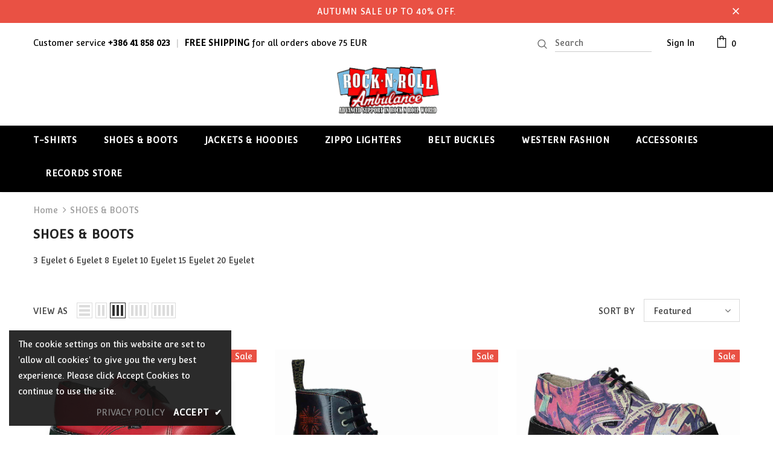

--- FILE ---
content_type: text/javascript
request_url: https://rocknroll-ambulance.com/cdn/shop/t/4/assets/ella.min.js?v=2833893520955643811568210174
body_size: 14982
content:
!function(k){var t,a,o,d=k("body"),l=k(document),n=k("html"),r=k(window),e=".wrapper-overlay",s=localStorage.getItem("items")?JSON.parse(localStorage.getItem("items")):[];localStorage.setItem("items",JSON.stringify(s)),s.length&&(s=JSON.parse(localStorage.getItem("items"))),l.ready(function(){t=k("[data-menu-mb-toogle]"),a=k("#dropdown-cart"),o=a.find(".mini-products-list"),l.ajaxStart(function(){h.isAjaxLoading=!0}),l.ajaxStop(function(){h.isAjaxLoading=!1}),h.init(),l.on("shopify:section:load",h.initSlideshow).on("shopify:section:unload",h.initSlideshow).on("shopify:section:load",h.initSliderFeaturedProducts).on("shopify:section:unload",h.initSliderFeaturedProducts).on("shopify:section:load",h.initBrandsSlider).on("shopify:section:unload",h.initBrandsSlider)});var i=r.innerWidth();r.off("resize.initMenuMobile").on("resize.initMenuMobile",function(){var t;clearTimeout(t),t=setTimeout(function(){var t=r.innerWidth();(t<1200&&1200<=i||1200<=t&&i<1200)&&(h.showHideMenuMobile(),h.initToggleMuiltiLangCurrency(),h.addTextMuiltiOptionActive(k("#lang-switcher"),k("#lang-switcher [data-value].active"),k("[data-language-label]")),h.addTextMuiltiOptionActive(k("#currencies"),k("#currencies [data-currency].active"),k("[data-currency-label]")),h.initDropdownColFooter(),h.dropdownCart(),h.dropdownCustomer(),h.stickyFixedTopMenu()),i=t},0)}),r.on("resize",function(){h.setActiveViewModeMediaQuery()});var h={ellaTimeout:null,isSidebarAjaxClick:!1,isAjaxLoading:!1,init:function(){this.closeHeaderTop(),this.showHideMenuMobile(),this.closeAllOnMobile(),this.initToggleMuiltiLangCurrency(),this.addTextMuiltiOptionActive(k("#lang-switcher"),k("#lang-switcher [data-value].active"),k("[data-language-label]")),this.addTextMuiltiOptionActive(k("#currencies"),k("#currencies [data-currency].active"),k("[data-currency-label]")),this.initDropdownColFooter(),this.initScrollTop(),this.dropdownCart(),this.initColorSwatchGrid(),this.initToggleSubMenuMobile(),this.dropdownCustomer(),this.initNewsLetterPopup(),this.addEventShowOptions(),this.changeQuantityAddToCart(),this.initAddToCart(),this.initGroupedAddToCart(),this.initSliderFeaturedProducts(),this.addEventLookbookModal(),this.initPoliciesSlider(),this.initCountdown(),this.initCountdownNormal(),(d.hasClass("template-index")||d.hasClass("template-page"))&&(this.initSlideshow(),this.initBrandsSlider()),d.hasClass("template-index")&&(this.initInfiniteScrollingHomepage(),this.clickedActiveProductTabs(),this.initCollectionBannerSlider(),this.initBlogPostSlider(),this.handleScrollDown()),(d.hasClass("template-collection")||d.hasClass("template-search"))&&(this.historyAdapter(),this.initInfiniteScrolling(),this.initPaginationPage()),d.hasClass("template-collection")&&(this.filterToolbar(),this.filterSidebar(),this.toggleVariantsForExpressOrder(),this.initExpressOrderAddToCart()),this.initSidebar(),this.initProductMoreview(k("[data-more-view-product] .product-img-box")),this.initCustomerViewProductShop(),this.initChangeQuantityButtonEvent(),this.initQuantityInputChangeEvent(),this.removeCartItem(),this.initZoom(),this.initQuickView(),this.stickyFixedTopMenu(),this.openSearchForm(),d.hasClass("template-product")&&(this.initSoldOutProductShop(),this.productPageInitProductTabs(),this.changeSwatch("#add-to-cart-form .swatch :radio"),this.initStickyForProductFullWidth(),this.initStickyAddToCart(),this.wrapTable(),0<k(".frequently-bought-together-block").length&&this.initBundleProducts()),d.hasClass("template-cart")&&this.checkBundleProducts(),this.initWishListIcons(),this.doAddOrRemoveWishlish(),d.hasClass("template-page")&&k(".wishlist-page").length&&this.initWishLists()},closeHeaderTop:function(){var e=k(".header-top"),t=e.find("[data-close-header-top]");t.length&&t.is(":visible")&&("closed"==k.cookie("headerTop")&&e.remove(),t.off("click.closeHeaderTop").on("click.closeHeaderTop",function(t){t.preventDefault(),t.stopPropagation(),e.remove(),k.cookie("headerTop","closed",{expires:1,path:"/"})}))},showHideMenuMobile:function(){t.length&&t.is(":visible")&&t.off("click.showMenuMobile").on("click.showMenuMobile",function(t){t.preventDefault(),t.stopPropagation(),n.toggleClass("translate-overlay"),k(".close-menu-mb").toggleClass("menu-open"),k(".main-menu.jas-mb-style").css({overflow:""}),k(".site-nav").find("[data-toggle-menu-mb]").parent().next(".sub-menu-mobile").removeClass("sub-menu-open")})},closeAllOnMobile:function(){d.off("click.close",e).on("click.close",e,function(t){t.preventDefault(),t.stopPropagation(),n.removeClass("translate-overlay cart-show customer-show sidebar-open options-show"),k(".close-menu-mb").removeClass("menu-open"),k(".main-menu.jas-mb-style").css({overflow:""}),k(".site-nav").find("[data-toggle-menu-mb]").parent().next(".sub-menu-mobile").removeClass("sub-menu-open")})},initToggleMuiltiLangCurrency:function(){var i=k(".lang-currency-groups").find(".btn-group").find(".dropdown-label");i.length&&i.is(":visible")?(i.off("click.toggleMuiltiOption").on("click.toggleMuiltiOption",function(t){t.preventDefault(),t.stopPropagation();var e=k(this).next();e.is(":visible")?e.slideUp(300):(i.next(".dropdown-menu").hide(),e.slideDown(300))}),h.hideMuiltiLangCurrency()):i.next(".dropdown-menu").css({display:""})},hideMuiltiLangCurrency:function(){l.off("click.hideMuiltiLangCurrency").on("click.hideMuiltiLangCurrency",function(t){var e=k(".lang-currency-groups .dropdown-menu");e.is(t.target)||e.has(t.target).length||e.slideUp(300)})},addTextMuiltiOptionActive:function(t,e,i){if(i.length&&i.is(":visible")){var a=e.html();t.prev(i).html(a)}},initSlideshow:function(){var t=k("[data-init-slideshow]");t.length&&t.each(function(){var t=k(this);if(t.data("auto-video")){function n(t,e){null!=t&&null!=e&&t.contentWindow.postMessage(JSON.stringify(e),"*")}function i(t,e){var i,a,o;if(a=(i=t.find(".slick-current")).find("iframe").get(0),i.hasClass("slide-youtube"))switch(e){case"play":n(a,{event:"command",func:"mute"}),n(a,{event:"command",func:"playVideo"});break;case"pause":n(a,{event:"command",func:"pauseVideo"})}else i.hasClass("slide-video")&&null!=(o=i.children("video").get(0))&&("play"===e?o.play():o.pause())}t.on("init",function(t){t=k(t.currentTarget),setTimeout(function(){i(t,"play")},1e3)}),t.on("beforeChange",function(t,e){i(e=k(e.$slider),"pause")}),t.on("afterChange",function(t,e){i(e=k(e.$slider),"play")})}t.not(".slick-initialized")&&t.slick({dots:t.data("dots"),slidesToScroll:1,verticalSwiping:!1,fade:t.data("fade"),cssEase:"ease",adaptiveHeight:!0,autoplay:t.data("autoplay"),autoplaySpeed:t.data("autoplay-speed"),nextArrow:'<button type="button" class="slick-next"><svg xmlns="http://www.w3.org/2000/svg" xmlns:xlink="http://www.w3.org/1999/xlink" version="1.1" id="Layer_1" x="0px" y="0px" viewBox="0 0 17 33" xml:space="preserve"><g id="e4eb89a6-f885-43b8-9259-0d6b1516fab0"><g id="_x38_e584754-6657-46f1-a9d8-2cfd6623b552"><g><polygon points="14.9,14.5 0,0 0,3.7 11.1,14.5 13.2,16.5 11.1,18.5 0,29.3 0,33 14.9,18.5 17,16.5 "></polygon></g></g></g></svg></button>',prevArrow:'<button type="button" class="slick-prev"><svg xmlns="http://www.w3.org/2000/svg" viewBox="0 0 17 33"><g id="7f9a1925-e8c7-4614-8787-3c6095a9f6e1" data-name="Layer 2"><g id="c9b7920a-81fa-4bfe-ad13-4da717c6854b" data-name="Layer 1"><g id="c2d982ff-0cf6-4220-b365-47f30d708fea" data-name="e4eb89a6-f885-43b8-9259-0d6b1516fab0"><g id="f51d455e-6b9c-4c4e-96db-a5004582beda" data-name="8e584754-6657-46f1-a9d8-2cfd6623b552"><polygon points="0 16.5 2.1 18.5 17 33 17 29.3 5.9 18.5 3.8 16.5 5.9 14.5 17 3.7 17 0 2.1 14.5 0 16.5"></polygon></g></g></g></g></svg></button>',responsive:[{breakpoint:1280,settings:{arrows:!1,dots:t.data("dots")}},{breakpoint:768,settings:{arrows:!1,dots:!0}}]})})},initInfiniteScrollingHomepage:function(){k("[data-new-arrivals-product]").each(function(){var t=k(this),e=t.find(".products-grid"),i=e.data("products-to-show"),a=t.find(".infinite-scrolling-homepage a"),o=window.inventory_text.no_more_product;e.find(".grid-item:hidden").length?a.off("click.showMoreProduct").on("click.showMoreProduct",function(t){t.preventDefault(),0<e.find(".grid-item:hidden").length&&(e.find(".grid-item:hidden:lt("+i+")").each(function(){k(this).show()}),r.scroll()),e.find(".grid-item:hidden").length||(window.multi_lang&&translator.isLang2()&&(o=window.lang2.collections.general.no_more_product),a.html(o).addClass("disabled"))}):(window.multi_lang&&translator.isLang2()&&(o=window.lang2.collections.general.no_more_product),a.html(o).addClass("disabled"))})},initSliderFeaturedProducts:function(){k("[data-featured-products]").each(function(){var t=k(this),e=t.find(".products-grid"),i=e.data("row"),a=k(".halo-product-content .pro-page [data-has-right-sidebar]");e.not(".slick-initialized")&&e.slick({get slidesToShow(){return a.length?this.slidesToShow=5:this.slidesToShow=e.data("row")},get vertical(){return e.hasClass("verticle")?this.vertical=!0:this.vertical=!1},get slidesToScroll(){return e.hasClass("verticle")?this.slidesToScroll=1:this.slidesToScroll=e.data("row")},speed:1e3,infinite:!1,get dots(){return t.hasClass("has-banner")?this.dots=!0:this.dots=!1},nextArrow:'<button type="button" class="slick-next"><i class="fa fa-angle-right"></i></button>',prevArrow:'<button type="button" class="slick-prev"><i class="fa fa-angle-left"></i></button>',responsive:[{breakpoint:1400,settings:{get slidesToShow(){return t.hasClass("has-banner")?this.slidesToShow=3:this.slidesToShow=5<i?5:e.data("row")},get slidesToScroll(){return t.hasClass("has-banner")?this.slidesToScroll=3:e.hasClass("verticle")?this.slidesToScroll=1:4<=i?this.slidesToScroll=4:(i=3)?this.slidesToScroll=3:this.slidesToScroll=2}}},{breakpoint:1200,settings:{dots:!0,arrows:!1,vertical:!1,get slidesToShow(){return t.hasClass("has-banner")?this.slidesToShow=2:4<=i?this.slidesToShow=4:(i=3)?this.slidesToShow=3:this.slidesToShow=2},get slidesToScroll(){return t.hasClass("has-banner")?this.slidesToScroll=2:4<=i?this.slidesToScroll=4:(i=3)?this.slidesToScroll=3:this.slidesToScroll=2}}},{breakpoint:992,settings:{dots:!0,arrows:!1,vertical:!1,get slidesToShow(){return this.slidesToShow=3<=i?3:2},get slidesToScroll(){return this.slidesToScroll=3<=i?3:2}}},{breakpoint:768,settings:{slidesToShow:2,slidesToScroll:2,arrows:!1,vertical:!1,dots:!0}}]})})},initBrandsSlider:function(){this.brandsStyle1(),this.brandsStyle2()},brandsStyle1:function(){k("[data-brands-slider]").each(function(){var t=k(this);t.not(".slick-initialized")&&t.slick({slidesToShow:t.data("rows"),slidesToScroll:1,dots:!1,infinite:!1,speed:800,nextArrow:'<button type="button" class="slick-next"><i class="fa fa-angle-right"></i></button>',prevArrow:'<button type="button" class="slick-prev"><i class="fa fa-angle-left"></i></button>',responsive:[{breakpoint:1200,settings:{slidesToShow:4,slidesToScroll:4}},{breakpoint:992,settings:{slidesToShow:3,slidesToScroll:3}},{breakpoint:768,settings:{slidesToShow:2,slidesToScroll:2}},{breakpoint:480,settings:{slidesToShow:1,slidesToScroll:1}}]})})},brandsStyle2:function(){k("[data-brands-slider-style2]").each(function(){var t=k(this);t.not(".slick-initialized")&&t.slick({rows:2,slidesPerRow:t.data("rows"),slidesToShow:1,slidesToScroll:1,dots:!1,speed:800,arrows:!1,responsive:[{breakpoint:1200,settings:{slidesPerRow:1,slidesToShow:4,rows:2}},{breakpoint:992,settings:{slidesPerRow:1,slidesToShow:3,rows:2}},{breakpoint:768,settings:{slidesPerRow:1,slidesToShow:2,dots:!0,rows:2}}]})})},initDropdownColFooter:function(){var t=k(".site-footer .dropdow-mb");window.innerWidth<768?t.length&&t.off("click.slideToggle").on("click.slideToggle",function(){k(this).next().slideToggle(),k(this).toggleClass("open")}):t.next().css({display:""})},initScrollTop:function(){var t=k("#back-top");r.scroll(function(){220<k(this).scrollTop()?t.fadeIn(400):t.fadeOut(400)}),t.off("click.scrollTop").on("click.scrollTop",function(t){return t.preventDefault(),t.stopPropagation(),k("html, body").animate({scrollTop:0},400),!1})},dropdownCustomer:function(){this.initDropdownCustomerTranslate(k("[data-user-mobile-toggle]"),"customer-show"),1200<=window.innerWidth&&this.initDropdownCustomerTranslate(k("[data-user-pc-translate]"),"customer-show"),this.closeDropdownCustomerTranslate(),this.initDropdownCustomer()},initDropdownCustomerTranslate:function(t,e){t.length&&t.is(":visible")&&t.off("click.dropdownCustomerMobile").on("click.dropdownCustomerMobile",function(t){t.preventDefault(),t.stopPropagation(),n.addClass(e)})},closeTranslate:function(t,e){k(t).length&&d.off("click.closeCustomer",t).on("click.closeCustomer",t,function(t){t.preventDefault(),t.stopPropagation(),n.removeClass(e)})},closeDropdownCustomerTranslate:function(){h.closeTranslate("#dropdown-customer .close-customer","customer-show")},appendCustomerForPCHeaderDefault:function(){var t=k(".header-default .header-panel-bt .customer-links"),e=k("#dropdown-customer");1200<=window.innerWidth?e.appendTo(t):e.appendTo(d)},doDropdownCustomerPCHeaderDefault:function(){var t=k("[data-dropdown-user]");1200<=window.innerWidth&&t.off("click.toogleCustomer").on("click.toogleCustomer",function(t){t.preventDefault(),t.stopPropagation(),k(this).siblings("#dropdown-customer").slideToggle()})},initDropdownCustomer:function(){k(".site-header").hasClass("header-default")&&(this.appendCustomerForPCHeaderDefault(),this.doDropdownCustomerPCHeaderDefault())},dropdownCart:function(){this.closeDropdownCartTranslate(),this.initDropdownCartMobile(),this.initDropdownCartDesktop(),this.checkItemsInDropdownCart(),this.removeItemDropdownCart()},appendDropdownCartForMobile:function(){var t=k(".wrapper-top-cart");window.innerWidth<1200?a.appendTo(d):a.appendTo(t)},closeDropdownCartTranslate:function(){h.closeTranslate("#dropdown-cart .close-cart","cart-show")},initDropdownCartMobile:function(){k(".header-mb, [data-cart-header-parallax], [data-cart-header-02], [data-cart-header-04], [data-cart-header-supermarket]").find("[data-cart-toggle]").off("click.initDropdownCartMobile").on("click.initDropdownCartMobile",function(t){t.preventDefault(),t.stopPropagation(),n.toggleClass("cart-show")})},initDropdownCartDesktop:function(){k(".site-header").hasClass("header-default")&&(h.appendDropdownCartForMobile(),h.initDropdownCartForHeaderDefault())},addEventShowOptions:function(){var t="[data-show-options]";l.off("click.showOptions",t).on("click.showOptions",t,function(t){t.preventDefault(),t.stopPropagation(),n.toggleClass("options-show")}),h.closeTranslate(".lang-currency-groups .close-option","options-show")},initDropdownCartForHeaderDefault:function(){var e=k(".wrapper-top-cart"),t=e.find("[data-cart-toggle]");t.length&&t.is(":visible")?"click"==window.dropdowncart_type?t.off("click.toogleDropdownCart").on("click.toogleDropdownCart",function(t){t.preventDefault(),t.stopPropagation(),e.toggleClass("is-open"),a.slideToggle()}):(t.hover(function(){var t=k("#dropdown-customer");t.is(":visible")&&t.hide(),e.hasClass("is-open")||(e.addClass("is-open"),a.slideDown())}),e.mouseleave(function(){e.hasClass("is-open")&&(e.removeClass("is-open"),a.slideUp())})):a.css("display","")},checkItemsInDropdownCart:function(){var t=a.find(".no-items"),e=a.find(".has-items");o.children().length?(e.show(),t.hide()):(e.hide(),t.show())},removeItemDropdownCart:function(t){a.find(".btn-remove").off("click.removeCartItem").on("click.removeCartItem",function(t){t.preventDefault(),t.stopPropagation();var e=k(this).parents(".item").attr("id");e=e.match(/\d+/g),Shopify.removeItem(e,function(t){h.doUpdateDropdownCart(t),h.checkBundleProducts()})})},updateDropdownCart:function(){Shopify.getCart(function(t){h.doUpdateDropdownCart(t)})},doUpdateDropdownCart:function(t){if(k("[data-cart-count]").text(t.item_count),a.find(".summary .price").html(Shopify.formatMoney(t.total_price,window.money_format)),o.html(""),0<t.item_count){for(var e=0;e<t.items.length;e++){var i='<li class="item" id="cart-item-{ID}"><a href="{URL}" title="{TITLE}" class="product-image"><img src="{IMAGE}" alt="{TITLE}"></a><div class="product-details"><a href="javascript:void(0)" title="Remove This Item" class="btn-remove"><svg aria-hidden="true" data-prefix="fal" data-icon="times" role="img" xmlns="http://www.w3.org/2000/svg" viewBox="0 0 320 512" class="svg-inline--fa fa-times fa-w-10 fa-2x"><path fill="currentColor" d="M193.94 256L296.5 153.44l21.15-21.15c3.12-3.12 3.12-8.19 0-11.31l-22.63-22.63c-3.12-3.12-8.19-3.12-11.31 0L160 222.06 36.29 98.34c-3.12-3.12-8.19-3.12-11.31 0L2.34 120.97c-3.12 3.12-3.12 8.19 0 11.31L126.06 256 2.34 379.71c-3.12 3.12-3.12 8.19 0 11.31l22.63 22.63c3.12 3.12 8.19 3.12 11.31 0L160 289.94 262.56 392.5l21.15 21.15c3.12 3.12 8.19 3.12 11.31 0l22.63-22.63c3.12-3.12 3.12-8.19 0-11.31L193.94 256z" class=""></path></svg></a><a class="product-name" href="{URL}">{TITLE}</a><div class="option"><small>{VARIANT}</small></div><div class="cart-collateral"><span class="qtt">{QUANTITY} X </span><span class="price">{PRICE}</span></div></div></li>';i=(i=(i=(i=(i=(i=(i=i.replace(/\{ID\}/g,t.items[e].id)).replace(/\{URL\}/g,t.items[e].url)).replace(/\{TITLE\}/g,h.translateText(t.items[e].product_title))).replace(/\{VARIANT\}/g,t.items[e].variant_title||"")).replace(/\{QUANTITY\}/g,t.items[e].quantity)).replace(/\{IMAGE\}/g,Shopify.resizeImage(t.items[e].image,"160x"))).replace(/\{PRICE\}/g,Shopify.formatMoney(t.items[e].price,window.money_format)),o.append(i)}h.removeItemDropdownCart(t),h.checkNeedToConvertCurrency()&&Currency.convertAll(window.shop_currency,k("#currencies .active").attr("data-currency"),"#dropdown-cart span.money","money_format")}h.checkItemsInDropdownCart()},translateText:function(t){if(!window.multi_lang||t.indexOf("|")<0)return t;if(window.multi_lang){var e=t.split("|");return translator.isLang2()?e[1]:e[0]}},checkNeedToConvertCurrency:function(){return window.show_multiple_currencies&&Currency.currentCurrency!=shopCurrency},initColorSwatchGrid:function(){d.off("click.toggleClass").on("click.toggleClass",".item-swatch li label",function(){var t=k(this),e=t.closest(".grid-item"),i=e.closest(".sidebar-widget-product");k(".item-swatch li label").removeClass("active"),t.addClass("active");var a=t.data("img");if(i.length&&(a=a.replace("800x","large")),a)return e.find(".product-grid-image .images-one").attr({src:a,"data-src":a}),!1})},showLoading:function(){k(".loading-modal").show()},hideLoading:function(){k(".loading-modal").hide()},showModal:function(t){k(t).fadeIn(500),h.ellaTimeout=setTimeout(function(){k(t).fadeOut(500)},5e3)},translateBlock:function(t){window.multi_lang&&translator.isLang2()&&translator.doTranslate(t)},closeLookbookModal:function(){k(".ajax-lookbook-modal").fadeOut(500)},addEventLookbookModal:function(){d.off("click.addEvenLookbookModal touchstart.addEvenLookbookModal","[data-lookbook-icon]").on("click.addEvenLookbookModal touchstart.addEvenLookbookModal","[data-lookbook-icon]",function(t){t.preventDefault(),t.stopPropagation();var e=k(this).data("handle"),i=k(this);h.doAjaxAddLookbookModal(e,i),l.off("click.closeLookbookModal").on("click.closeLookbookModal","[data-close-lookbook-modal], .ajax-lookbook-modal .overlay",function(){return h.closeLookbookModal(),!1})})},doAjaxAddLookbookModal:function(t,e){var i,a,o=k(e).offset(),n=o.top,s=o.left,r=e.innerWidth(),d=k(".ajax-lookbook-modal").innerWidth(),l=r+"px",c=d+"px";i=767<window.innerWidth?(a=d+31<s?"calc("+s+"px - "+c+" + 2px)":"calc("+s+"px + "+l+" - 2px)",n-d/2+"px"):(a=0,n-30+"px"),h.isAjaxLoading||k.ajax({type:"get",url:"/products/"+t+"?view=json",success:function(t){k(".ajax-lookbook-modal").css({left:a,top:i}),k(".ajax-lookbook-modal .lookbook-content").html(t),h.translateBlock(".lookbook-content"),k(".ajax-lookbook-modal").fadeIn(500)},error:function(t,e){k(".ajax-error-message").text(k.parseJSON(t.responseText).description),h.showModal(".ajax-error-modal")}})},clickedActiveProductTabs:function(){k("[data-home-product-tabs]").each(function(){var t=k(this),a=t.find(".list-product-tabs").find("[data-product-tabTop]"),o=t.find("[data-product-TabContent]"),e=t.find(".list-product-tabs .tab-links.active"),i=t.find(".product-tabs-content .tab-content.active");h.doAjaxProductTabs(e.data("href"),i.find(".loading"),i.find(".products-grid")),a.off("click").on("click",function(t){if(t.preventDefault(),t.stopPropagation(),!k(this).hasClass("active")&&!k(this).hasClass("active")){var e=k(this),i=k(e.data("target"));a.removeClass("active"),o.removeClass("active"),i.find(".products-grid").hasClass("slick-initialized")||h.doAjaxProductTabs(e.data("href"),i.find(".loading"),i.find(".products-grid")),e.addClass("active"),i.addClass("active")}})})},doAjaxProductTabs:function(e,i,a){k.ajax({type:"get",url:e,beforeSend:function(){i.text("Loading ... please wait ...")},success:function(t){i.hide(),"/collections/?view=json"==e?i.text("Please link to collections").show():(a.html(k(t).find(".grid-items").html()),a.hasClass("slick-initialized")||h.initProductTabsSlider(a.parent()),h.checkNeedToConvertCurrency()&&Currency.convertAll(window.shop_currency,k("#currencies .active").attr("data-currency"),"span.money","money_format"),h.translateBlock("[data-home-product-tabs]"),h.initColorSwatchGrid(),h.initWishListIcons(),h.ellaTimeout=setTimeout(function(){if(k(".shopify-product-reviews-badge").length&&k(".spr-badge").length)return window.SPR.registerCallbacks(),window.SPR.initRatingHandler(),window.SPR.initDomEls(),window.SPR.loadProducts(),window.SPR.loadBadges()},1e3))},error:function(t,e){i.text("Sorry, there are no products in this collection").show()}})},initProductTabsSlider:function(t){t.each(function(){var t=k(this),e=t.find(".products-grid"),i=e.data("row");e.not(".slick-initialized")&&e.find(".grid-item").length&&e.slick({slidesToShow:e.data("row"),slidesToScroll:e.data("row"),dots:!1,infinite:!1,speed:1e3,nextArrow:'<button type="button" class="slick-next"><i class="fa fa-angle-right"></i></button>',prevArrow:'<button type="button" class="slick-prev"><i class="fa fa-angle-left"></i></button>',responsive:[{breakpoint:1200,settings:{dots:!0,arrows:!1,get slidesToShow(){return t.hasClass("sections-has-banner")?this.slidesToShow=2:4<=i?this.slidesToShow=4:(i=3)?this.slidesToShow=3:this.slidesToShow=2},get slidesToScroll(){return t.hasClass("sections-has-banner")?this.slidesToScroll=2:4<=i?this.slidesToScroll=4:(i=3)?this.slidesToScroll=3:this.slidesToScroll=2}}},{breakpoint:992,settings:{dots:!0,arrows:!1,get slidesToShow(){return t.hasClass("sections-has-banner")?this.slidesToShow=2:3<=i?this.slidesToShow=3:void(this.slidesToShow=2)},get slidesToScroll(){return t.hasClass("sections-has-banner")?this.slidesToScroll=2:this.slidesToScroll=3<=i?3:2}}},{breakpoint:768,settings:{slidesToShow:2,slidesToScroll:2,arrows:!1,dots:!0}}]})})},initBlogPostSlider:function(){k("[data-blogs-slider]").each(function(){var t=k(this),e=t.data("rows");t.not(".slick-initialized")&&t.slick({slidesToShow:e,slidesToScroll:1,dots:!0,speed:800,autoplay:!0,arrows:!1,responsive:[{breakpoint:992,settings:{slidesToScroll:2,slidesToShow:2}},{breakpoint:768,settings:{slidesToScroll:1,slidesToShow:1}}]})})},initPoliciesSlider:function(){k("[data-policies-slider]").each(function(){var t=k(this),e=t.data("row");t.not(".slick-initialized")&&t.slick({slidesToShow:e,slidesToScroll:1,autoplay:!0,dots:!1,speed:800,nextArrow:'<button type="button" class="slick-next"><i class="fa fa-angle-right"></i></button>',prevArrow:'<button type="button" class="slick-prev"><i class="fa fa-angle-left"></i></button>',responsive:[{breakpoint:1200,settings:{slidesToScroll:1,get slidesToShow(){if(3<=e)return this.slidesToShow=3;this.slidesToShow=2==e?2:1}}},{breakpoint:992,settings:{slidesToScroll:1,get slidesToShow(){if(2<=e)return this.slidesToShow=2;this.slidesToShow=1}}},{breakpoint:768,settings:{slidesToScroll:1,slidesToShow:1}}]})})},initCollectionBannerSlider:function(){var t=k("[data-home-collections-slider]");1200<=window.innerWidth&&t.each(function(){var t=k(this),e=t.data("rows");t.not(".slick-initialized")&&t.slick({slidesToShow:e,slidesToScroll:e,infinite:!1,speed:1e3,nextArrow:'<button type="button" class="slick-next"><i class="fa fa-angle-right"></i></button>',prevArrow:'<button type="button" class="slick-prev"><i class="fa fa-angle-left"></i></button>',responsive:[{breakpoint:1200,settings:"unslick"}]})})},initCountdown:function(){k("[data-countdown]").each(function(){var t=k(this),e=t.data("countdown-value");t.countdown(e,function(t){k(this).html(t.strftime('<div class="clock-item"><span class="num">%D</span><span>days</span></div><div class="clock-item"><span class="num">%H</span><span>hours</span></div><div class="clock-item"><span class="num">%M</span><span>mins</span></div><div class="clock-item"><span class="num">%S</span><span>secs</span></div>'))})})},initCountdownNormal:function(){k("[data-countdown-normal]").each(function(){var t=k(this),e=t.data("countdown-value");t.hasClass("countdown-suppermarket")?t.countdown(e,function(t){k(this).html(t.strftime('<div class="clock-item"><span class="num">%D</span><span>d</span></div><div class="clock-item"><span class="num">%H</span>&nbsp;:</div><div class="clock-item"><span class="num">%M</span>&nbsp;:</div><div class="clock-item"><span class="num">%S</span></div>'))}):t.countdown(e,function(t){k(this).html(t.strftime('<div class="clock-item"><span class="num">%D</span><span>D</span>:</div><div class="clock-item"><span class="num">%H</span><span>H</span>:</div><div class="clock-item"><span class="num">%M</span><span>M</span>:</div><div class="clock-item"><span class="num">%S</span><span>S</span></div>'))})})},initToggleSubMenuMobile:function(){var i=k(".main-menu.jas-mb-style");k(".site-nav").find("[data-toggle-menu-mb]").off("click.dropdownMenu").on("click.dropdownMenu",function(t){t.preventDefault(),t.stopPropagation();var e=k(this).parent().next(".sub-menu-mobile");e.hasClass("sub-menu-open")?e.removeClass("sub-menu-open"):(e.addClass("sub-menu-open").css({overflow:""}),i.animate({scrollTop:0},0),i.css({overflow:"hidden"}))}),h.linkClickToggleSubMenuMobile(i)},linkClickToggleSubMenuMobile:function(e){var t=k(".site-nav .dropdown"),i=t.find("[data-toggle-menu-mb]"),a=k(".sub-menu-mobile .menu-mb-title");i.length&&i.is(":visible")&&(t.off("click.current").on("click.current",function(t){t.stopPropagation(),k(this).children(".sub-menu-mobile").addClass("sub-menu-open").css({overflow:""}),e.animate({scrollTop:0},0),e.css({overflow:"hidden"})}),t.find(".menu__moblie").on("click",function(t){t.stopPropagation()}),a.off("click.closeMenu").on("click.closeMenu",function(t){t.preventDefault(),t.stopPropagation(),k(this).parent().hasClass("bg")?k(this).parent().parent().removeClass("sub-menu-open"):k(this).parent().removeClass("sub-menu-open"),k(this).closest(".menu-lv-2").length||e.css({overflow:""})}))},openEmailModalWindow:function(t){t.fadeIn(1e3)},closeEmailModalWindow:function(t){t.fadeOut(1e3),!t.find('input[name="dismiss"]').prop("checked")&&t.find('input[name="dismiss"]').length||k.cookie("emailSubcribeModal","closed",{expires:1,path:"/"})},initNewsLetterPopup:function(){if(window.newsletter_popup){var e=k("[data-newsletter]"),t=e.find(".close-window"),i=e.data("delay");modalContent=e.find(".halo-modal-content"),"closed"!=k.cookie("emailSubcribeModal")&&(h.ellaTimeout=setTimeout(function(){h.openEmailModalWindow(e)},i)),t.click(function(t){t.preventDefault(),h.closeEmailModalWindow(e)}),e.on("click",function(t){modalContent.is(t.target)||modalContent.has(t.target).length||h.closeEmailModalWindow(e)}),k("#mc_embed_signup form").submit(function(){""!=k("#mc_embed_signup .email").val()&&h.closeEmailModalWindow(e)})}},initSidebarProductSlider:function(){k("[data-sidebar-product]").each(function(){var t=k(this).find(".products-grid");t.not(".slick-initialized")&&t.slick({slidesToShow:1,slidesToScroll:1,infinite:!1,dots:!1,speed:800,nextArrow:'<button type="button" class="slick-next"><i class="fa fa-angle-right"></i></button>',prevArrow:'<button type="button" class="slick-prev"><i class="fa fa-angle-left"></i></button>'})})},initOpenSidebar:function(){var t=".sidebar-label";k(t).length&&d.off("click.openSidebar").on("click.openSidebar",t,function(){n.addClass("sidebar-open")})},closeSidebar:function(){h.closeTranslate(".sidebar .close-sidebar","sidebar-open")},initSidebar:function(){this.initSidebarProductSlider(),this.initOpenSidebar(),this.closeSidebar(),this.initDropdownSubCategoriesAtSidebar(),this.initToggleWidgetTitleSidebarFilter()},initDropdownSubCategoriesAtSidebar:function(){d.off("click.toggleSubCategories").on("click.toggleSubCategories",".sidebar-links li.dropdown",function(t){t.stopPropagation();var e=k(this),i=e.find("> .dropdown-cat");e.hasClass("open")?(e.removeClass("open"),i.slideUp()):(e.addClass("open"),i.slideDown())}),d.off("click.linktoCollection").on("click.linktoCollection",".sidebar-links li.dropdown a",function(t){t.stopPropagation()})},historyAdapter:function(){k('[data-section-type="collection-template"]').length&&History.Adapter.bind(window,"statechange",function(){History.getState();if(!h.isSidebarAjaxClick){h.queryParams();var t=h.ajaxCreateUrl();h.doAjaxToolbarGetContent(t),h.doAjaxSidebarGetContent(t)}h.isSidebarAjaxClick=!1})},queryParams:function(){if(Shopify.queryParams={},location.search.length)for(var t,e=0,i=location.search.substr(1).split("&");e<i.length;e++)1<(t=i[e].split("=")).length&&(Shopify.queryParams[decodeURIComponent(t[0])]=decodeURIComponent(t[1]))},filterAjaxClick:function(t){delete Shopify.queryParams.page;var e=h.ajaxCreateUrl(t);h.isSidebarAjaxClick=!0,History.pushState({param:Shopify.queryParams},e,e)},ajaxCreateUrl:function(t){var e=k.param(Shopify.queryParams).replace(/%2B/g,"+");return t?""!=e?t+"?"+e:t:location.pathname+"?"+e},filterToolbar:function(){this.queryParams(),this.setTextForSortbyFilter(),this.setTextForLimitedFilter(),this.ajaxFilterSortby(),this.ajaxFilterLimit(),this.addEventViewModeLayout()},setTextForSortbyFilter:function(){var t=k("[data-sortby]"),e=t.find(".label-tab"),i=e.find(".label-text"),a=e.next().find("li.active").text();if(i.text(a),Shopify.queryParams.sort_by){var o=Shopify.queryParams.sort_by,n=t.find('span[data-href="'+o+'"]'),s=n.text();i.text(s),e.next().find("li").removeClass("active"),n.parent().addClass("active")}},setTextForLimitedFilter:function(){var t=k("[data-limited-view]"),e=t.find(".label-tab"),i=e.find(".label-text"),a=e.next().find("li.active").text();if(i.text(a),t.length){var o=t.find("li.active span").data("value"),n=t.find('span[data-value="'+o+'"]'),s=n.text();i.text(s),e.next().find("li").removeClass("active"),n.parent().addClass("active")}},ajaxFilterSortby:function(){var t="[data-sortby] li span",i=k(t);d.off("click.sortBy",t).on("click.sortBy",t,function(t){if(t.preventDefault(),t.stopPropagation(),!k(this).parent().hasClass("active")){Shopify.queryParams.sort_by=k(this).attr("data-href"),h.filterAjaxClick();var e=h.ajaxCreateUrl();h.doAjaxToolbarGetContent(e)}i.closest(".dropdown-menu").prev().trigger("click")})},ajaxFilterLimit:function(){var t="[data-limited-view] li span",a=k(t);d.off("click.sortBy",t).on("click.sortBy",t,function(t){t.preventDefault(),t.stopPropagation();var e=k(this);if(!e.parent().hasClass("active")){var i=""+e.data("value");k("[data-limited-view] .label-tab .label-text").text(i),h.doAjaxLimitGetContent(i)}a.closest(".dropdown-menu").prev().trigger("click")})},doAjaxLimitGetContent:function(t){h.isAjaxLoading||k.ajax({type:"Post",url:"/cart.js",data:{"attributes[pagination]":t},success:function(t){window.location.reload()},error:function(t,e){k(".ajax-error-message").text(k.parseJSON(t.responseText).description),h.showModal(".ajax-error-modal")},dataType:"json"})},doAjaxToolbarGetContent:function(t){h.isAjaxLoading||k.ajax({type:"get",url:t,beforeSend:function(){h.showLoading()},success:function(t){h.ajaxMapData(t),h.initColorSwatchGrid(),h.setTextForSortbyFilter(),h.initSidebarProductSlider(),h.initCountdownNormal()},error:function(t,e){k(".ajax-error-message").text(k.parseJSON(t.responseText).description),h.showModal(".ajax-error-modal")},complete:function(){h.hideLoading()}})},filterSidebar:function(){this.queryParams(),this.ajaxFilterTags(),this.ajaxFilterClearTags(),this.ajaxFilterClearAll()},ajaxFilterTags:function(){d.off("click.filterTags").on("click.filterTags",".sidebar-tags .list-tags a, .sidebar-tags .list-tags label, .refined .selected-tag",function(t){t.preventDefault(),t.stopPropagation();var e=[];if(Shopify.queryParams.constraint&&(e=Shopify.queryParams.constraint.split("+")),!window.enable_sidebar_multiple_choice&&!k(this).prev().is(":checked")){var i,a,o=k(this).closest(".sidebar-tags, .refined-widgets").find("input:checked");if(o.length)if(i=o.val())0<=(a=e.indexOf(i))&&e.splice(a,1)}(i=k(this).prev().val())&&(0<=(a=e.indexOf(i))?e.splice(a,1):e.push(i));e.length?Shopify.queryParams.constraint=e.join("+"):delete Shopify.queryParams.constraint,h.filterAjaxClick();var n=h.ajaxCreateUrl();h.doAjaxSidebarGetContent(n)})},ajaxFilterClearTags:function(){k(".sidebar-tags").each(function(){var a=k(this);a.find("input:checked").length&&a.find(".clear").show().click(function(t){t.preventDefault(),t.stopPropagation();var i=[];Shopify.queryParams.constraint&&(i=Shopify.queryParams.constraint.split("+")),a.find("input:checked").each(function(){var t=k(this).val();if(t){var e=i.indexOf(t);0<=e&&i.splice(e,1)}}),i.length?Shopify.queryParams.constraint=i.join("+"):delete Shopify.queryParams.constraint,h.filterAjaxClick();var e=h.ajaxCreateUrl();h.doAjaxSidebarGetContent(e)})})},ajaxFilterClearAll:function(){var t=".refined-widgets a.clear-all";k(t);d.off("click.clearAllTags",t).on("click.clearAllTags",t,function(t){t.preventDefault(),t.stopPropagation(),delete Shopify.queryParams.constraint,h.filterAjaxClick();var e=h.ajaxCreateUrl();h.doAjaxSidebarGetContent(e)})},doAjaxSidebarGetContent:function(t){h.isAjaxLoading||k.ajax({type:"get",url:t,beforeSend:function(){h.showLoading()},success:function(t){h.ajaxMapData(t),h.initColorSwatchGrid(),h.ajaxFilterClearTags(),h.initSidebarProductSlider(),h.initCountdownNormal()},error:function(t,e){k(".ajax-error-message").text(k.parseJSON(t.responseText).description),h.showModal(".ajax-error-modal")},complete:function(){h.hideLoading()}})},ajaxMapData:function(t){var e=k(".collection-template"),i=e.find(".breadcrumb"),a=e.find(".sidebar"),o=e.find(".collection-header"),n=e.find(".product-collection"),s=e.find(".padding"),r=k(t).find(".collection-template"),d=r.find(".breadcrumb"),l=r.find(".sidebar"),c=r.find(".collection-header"),u=r.find(".product-collection"),p=r.find(".padding");if(i.replaceWith(d),a.replaceWith(l),o.replaceWith(c),n.replaceWith(u),0<s.length?s.replaceWith(p):e.find(".col-main").length?e.find(".col-main").append(p):e.find(".col-no-sidebar").append(p),h.translateBlock(".collection-template"),h.initWishListIcons(),k("[data-view-as]").length&&h.viewModeLayout(),h.checkNeedToConvertCurrency()&&Currency.convertAll(window.shop_currency,k("#currencies .active").attr("data-currency"),"span.money","money_format"),k(".shopify-product-reviews-badge").length&&k(".spr-badge").length)return window.SPR.registerCallbacks(),window.SPR.initRatingHandler(),window.SPR.initDomEls(),window.SPR.loadProducts(),window.SPR.loadBadges()},initToggleWidgetTitleSidebarFilter:function(){d.off("click.toggleWidgetContent").on("click.toggleWidgetContent","[data-has-collapse] .widget-title",function(){k(this).toggleClass("open"),k(this).next().slideToggle()});r.innerWidth()<1200&&d.off("click.toggleWidgetContent2").on("click.toggleWidgetContent2","[data-has-collapse-no-sidebar] .widget-title",function(){k(this).toggleClass("open"),k(this).next().slideToggle()})},initInfiniteScrolling:function(){var t=k(".infinite-scrolling"),o=".infinite-scrolling a";t.length&&(d.off("click.initInfiniteScrolling",o).on("click.initInfiniteScrolling",o,function(t){if(t.preventDefault(),t.stopPropagation(),!k(this).hasClass("disabled")){var e=k(this).attr("href");h.doAjaxInfiniteScrollingGetContent(e)}}),window.infinity_scroll_feature&&k(window).scroll(function(){if(!h.isAjaxLoading){var t=k('[data-section-type="collection-template"]');t.length||(t=k("[data-search-page]"));var e=t.offset().top+t.outerHeight()-k(window).height();if(k(this).scrollTop()>e&&k(this).scrollTop()<200+e){var i=k(o);if(i.length&&!i.hasClass("disabled")){var a=i.attr("href");h.doAjaxInfiniteScrollingGetContent(a)}}}}))},doAjaxInfiniteScrollingGetContent:function(t){h.isAjaxLoading||k.ajax({type:"get",url:t,beforeSend:function(){h.showLoading()},success:function(t){h.ajaxInfiniteScrollingMapData(t),h.initColorSwatchGrid(),k("[data-view-as]").length&&h.viewModeLayout(),h.initCountdownNormal()},error:function(t,e){k(".ajax-error-message").text(k.parseJSON(t.responseText).description),h.showModal(".ajax-error-modal")},complete:function(){h.hideLoading()}})},ajaxInfiniteScrollingMapData:function(t){var e=k(".collection-template").find(".product-collection"),i=k(t).find(".collection-template"),a=i.find(".product-collection"),o=a.children(".grid-item").not(".banner-img");if(showMoreButton=k(".infinite-scrolling a"),a.length){if(e.append(o),k(".collection-template .product-collection[data-layout]").length&&(h.ellaTimeout=setTimeout(function(){e.isotope("appended",o).isotope("layout")},700)),h.translateBlock(".product-collection"),0<k(t).find(".infinite-scrolling").length)showMoreButton.attr("href",i.find(".infinite-scrolling a").attr("href"));else{var n=window.inventory_text.no_more_product;window.multi_lang&&translator.isLang2()&&(n=window.lang2.collections.general.no_more_product),showMoreButton.html(n).addClass("disabled")}if(h.checkNeedToConvertCurrency()&&Currency.convertAll(window.shop_currency,k("#currencies .active").attr("data-currency"),"span.money","money_format"),k(".shopify-product-reviews-badge").length&&k(".spr-badge").length)return window.SPR.registerCallbacks(),window.SPR.initRatingHandler(),window.SPR.initDomEls(),window.SPR.loadProducts(),window.SPR.loadBadges()}},addEventViewModeLayout:function(){h.setActiveViewModeMediaQuery(),d.on("click",".view-mode .icon-mode",function(t){t.preventDefault();var e=k(this),i=(e.data("col"),e.closest("[data-view-as]"));e.hasClass("active")||(i.find(".icon-mode").removeClass("active"),e.addClass("active"),h.viewModeLayout())})},viewModeLayout:function(){var t=k("[data-view-as]").find(".icon-mode.active").data("col"),e=k(".collection-template .product-collection"),i=e.find(".grid-item"),a="col-12 col-6 col-md-4 col-lg-3 col5",o="grid-2 grid-3 grid-4 grid-5 products-grid products-list";switch(t){case 1:i.hasClass("grid-item-mansory")?e.removeClass(o).addClass("products-list"):e.removeClass("products-grid").addClass("products-list"),i.removeClass(a).addClass("col-12");break;default:switch(t){case 2:i.hasClass("grid-item-mansory")?e.removeClass(o).addClass("products-grid grid-2"):e.removeClass("products-list").addClass("products-grid"),i.removeClass(a).addClass("col-6");break;case 3:i.hasClass("grid-item-mansory")?e.removeClass(o).addClass("products-grid grid-3"):e.removeClass("products-list").addClass("products-grid"),i.removeClass(a).addClass("col-6 col-md-4");break;case 4:i.hasClass("grid-item-mansory")?e.removeClass(o).addClass("products-grid grid-4"):e.removeClass("products-list").addClass("products-grid"),i.removeClass(a).addClass("col-6 col-md-4 col-lg-3");break;case 5:i.hasClass("grid-item-mansory")?e.removeClass(o).addClass("products-grid grid-5"):e.removeClass("products-list").addClass("products-grid"),i.removeClass(a).addClass("col-6 col-md-4 col-lg-3 col5")}}},setActiveViewModeMediaQuery:function(){var t=k("[data-view-as]"),e=t.find(".icon-mode.active"),i=e.data("col"),a=window.innerWidth;a<768?3!==i&&4!=i&&5!=i||(e.removeClass("active"),k('[data-col="2"]').addClass("active")):a<992&&768<=a?4!=i&&5!=i||(e.removeClass("active"),k('[data-col="3"]').addClass("active")):a<1200&&992<=a&&5==i&&(e.removeClass("active"),k('[data-col="4"]').addClass("active")),t.length&&h.viewModeLayout()},initPaginationPage:function(){var t=".pagination-page a";d.off("click",t).on("click",t,function(t){if(Shopify.queryParams){t.preventDefault();var e=k(this).attr("href").match(/page=\d+/g);if(e&&(Shopify.queryParams.page=parseInt(e[0].match(/\d+/g)),Shopify.queryParams.page)){var i=h.ajaxCreateUrl();h.isSidebarAjaxClick=!0,History.pushState({param:Shopify.queryParams},i,i),h.doAjaxToolbarGetContent(i);var a=k('[data-section-type="collection-template"] .toolbar');a.length||(a=k("[data-search-page]"));var o=a.offset().top;k("body,html").animate({scrollTop:o},600)}}})},changeQuantityAddToCart:function(){var t="[data-minus-quantity], [data-plus-quantity]";k(t);l.on("click",t,function(t){t.preventDefault(),t.stopPropagation();var e=k(this),i=e.siblings('input[name="quantity"]');i.length<1&&(i=e.siblings('input[name="updates[]"]'));var a=parseInt(i.val());switch(!0){case e.hasClass("plus"):a+=1;break;case e.hasClass("minus")&&0<a:a-=1}i.val(a)})},toggleVariantsForExpressOrder:function(){l.on("click","[data-toggle-variant]",function(t){t.preventDefault(),t.stopPropagation();var e=k(this),i=e.data("target");e.hasClass("show-options-btn")?(e.text(window.inventory_text.hide_options),k(i).slideDown(700,function(){e.addClass("hide-options-btn").removeClass("show-options-btn")})):(e.text(window.inventory_text.show_options),k(i).slideUp(700,function(){e.addClass("show-options-btn").removeClass("hide-options-btn")}))})},initExpressOrderAddToCart:function(){var t="[data-express-addtocart]";l.off("click.addToCartExpress",t).on("click.addToCartExpress",t,function(t){t.preventDefault();var e=k(this);if("disabled"!=e.attr("disabled")){var i=e.closest(".product-item");0==i.length&&(i=e.closest(".col-options"));var a=i.find("form"),o=a.find("select[name=id]").val();o||(o=a.find("input[name=id]").val());var n=i.find("input[name=quantity]");0==n.length&&(n=i.siblings(".col-qtt").find("input[name=quantity]"));var s=n.val();s||(s=1),0!==parseInt(s)?"none"==window.ajax_cart?a.submit():(h.expressAjaxAddToCart(o,s,e,a),a.next(".feedback-text").show()):a.next(".feedback-text").text("Quantity cannot be blank").show()}return!1})},expressAjaxAddToCart:function(t,e,i,a){k.ajax({type:"post",url:"/cart/add.js",data:"quantity="+e+"&id="+t,dataType:"json",beforeSend:function(){window.setTimeout(function(){i.text(window.inventory_text.adding+"...")},100)},success:function(t){window.setTimeout(function(){i.text(window.inventory_text.thank_you)},600),window.setTimeout(function(){i.text(window.inventory_text.add_more+"...")},1e3),h.updateDropdownCart(),i.addClass("add_more"),a.next(".feedback-text").text(window.inventory_text.cart_feedback)},error:function(t,e){k(".ajax-error-message").text(k.parseJSON(t.responseText).description),h.showModal(".ajax-error-modal"),window.setTimeout(function(){i.text(window.inventory_text.add_to_cart)},400)}})},initAddToCart:function(){var t="[data-btn-addToCart]";l.off("click.addToCart",t).on("click.addToCart",t,function(t){t.preventDefault(),t.stopPropagation();var e=k(this);if("disabled"!==e.attr("disabled")){var i=e.closest(".product-item");if(i.length<1){var a=e.closest('[data-section-type="product"]');a.length||(a=e.closest(".quickview-tpl")),i=a.find(".product-shop")}var o=i.find("form"),n=i.find(".product-grid-image").data("collections-related")||a.data("collections-related"),s=o.find("select[name=id]").val();s||(s=o.find("input[name=id]").val());var r=o.find("input[name=quantity]").val();switch(r||(r=1),window.ajax_cart){case"none":o.submit();break;case"normal":var d=i.find(".product-title").html(),l=i.find(".product-grid-image img").attr("src");l||(l=i.siblings(".product-photos").find('.slick-current img[id|="product-featured-image"]').attr("src")||i.siblings(".product-photos").find('.slick-current img[id|="qv-product-featured-image"]').attr("src")),h.doAjaxAddToCartNormal(s,r,d,l);break;case"upsell":h.doAjaxAddToCart(s,r,n)}}return!1}),h.closeSuccessModal()},initGroupedAddToCart:function(){var t="[data-grouped-addToCart]";h.changeVariantSelectOption(),l.off("click.GroupedAddToCart",t).on("click.GroupedAddToCart",t,function(t){t.preventDefault(),t.stopPropagation();var e=k(this);if("disabled"!==e.attr("disabled")){var i=e.closest('[data-section-type="product"]'),n=i.find(".product-shop"),s=n.find("form"),r=i.data("collections-related"),a=s.find(".grouped-product");Shopify.queue=[],a.each(function(){variantId=k(this).find("input[type=hidden]").attr("value"),quantity=parseInt(k(this).find("input[name=quantity]").val()),0<quantity&&""!==variantId&&Shopify.queue.push({variantId:variantId,quantity:parseInt(quantity,10)||0})}),Shopify.moveAlong=function(){if(!Shopify.queue.length){var t=s.find("select[name=id]").val();t||(t=s.find("input[name=id]").val());var e=s.find("input[name=quantity]").val();switch(e||(e=1),window.ajax_cart){case"none":h.doAjaxAddToCart(t,e,r,!0);break;case"normal":var i=n.find(".product-title").html(),a=n.find(".product-grid-image img").attr("src");a||(a=n.siblings(".product-photos").find('.slick-current img[id|="product-featured-image"]').attr("src")||n.siblings(".product-photos").find('.slick-current img[id|="qv-product-featured-image"]').attr("src")),h.doAjaxAddToCartNormal(t,e,i,a);break;case"upsell":h.doAjaxAddToCart(t,e,r)}return!1}var o=Shopify.queue.shift();Shopify.addItem(o.variantId,o.quantity,Shopify.moveAlong)},Shopify.moveAlong()}}),h.closeSuccessModal()},changeVariantSelectOption:function(){l.on("change","[data-select-change-variant]",function(){var t=k(this).val(),e=k(this).find("option:selected").data("img"),i=k(this).find("option:selected").data("price"),a=k(this).closest(".grouped-product");a.find("input[type=hidden]").val(t),a.find(".product-img img").attr({src:e}),a.find("[data-price-change]").html(Shopify.formatMoney(i,window.money_format)),h.checkNeedToConvertCurrency()&&Currency.convertAll(window.shop_currency,k("#currencies .active").attr("data-currency"),"[data-select-change-variant] span.money","money_format")})},closeSuccessModal:function(){var e=k("[data-ajax-cart-success], [data-quickview-modal]"),t=e.find(".close-modal, .continue-shopping"),i=e.find(".halo-modal-content");t.click(function(t){t.preventDefault(),e.fadeOut(500,function(){n.removeClass("halo-modal-open"),n.css({overflow:""}),d.hasClass("template-cart")&&window.location.reload()})}),e.on("click",function(t){i.is(t.target)||i.has(t.target).length||e.fadeOut(500,function(){n.removeClass("halo-modal-open"),n.css({overflow:""}),d.hasClass("template-cart")&&window.location.reload()})})},doAjaxAddToCartNormal:function(t,e,i,a){k.ajax({type:"POST",url:"/cart/add.js",data:"quantity="+e+"&id="+t,dataType:"json",beforeSend:function(){h.showLoading()},success:function(){var t=k("[data-ajax-cart-success]"),e=t.find(".cart-modal-content");e.find(".ajax-product-title").html(h.translateText(i)),e.find(".ajax-product-image").attr("src",a),e.find(".message-added-cart").show(),t.fadeIn(600,function(){k("[data-quickview-modal]").is(":visible")&&k("[data-quickview-modal]").hide(),h.closeLookbookModal()}),h.updateDropdownCart()},error:function(t){k(".ajax-error-message").text(k.parseJSON(t.responseText).description),h.showModal(".ajax-error-modal")},complete:function(){h.hideLoading()}})},doAjaxAddToCart:function(t,e,i,a){k.ajax({type:"POST",url:"/cart/add.js",data:"quantity="+e+"&id="+t,dataType:"json",async:!1,beforeSend:function(){h.showLoading()},success:function(t){if(a){var e="FBT-BUNDLE-"+meta.product.id;h.apply_discount(e),window.location.href="/cart",h.showloading()}else h.getPopupShoppingCart(!0,i)},error:function(t){k(".ajax-error-message").text(k.parseJSON(t.responseText).description),h.showModal(".ajax-error-modal")},complete:function(){h.hideLoading()}})},getPopupShoppingCart:function(e,i){var t=k("[data-ajax-cart-success]"),a=t.find(".cart-popup-content"),o=t.find(".cart-popup-coll-related");k.get("/cart?view=json",function(t){a.html(t),e&&("/collections/?view=related"!=i?o.load(""+i):o.load("/collections/all?view=related"))}).always(function(){h.updateDropdownCart(),h.ellaTimeout=setTimeout(function(){if(h.translateBlock("[data-ajax-cart-success]"),k(".shopify-product-reviews-badge").length&&k(".spr-badge").length)return window.SPR.registerCallbacks(),window.SPR.initRatingHandler(),window.SPR.initDomEls(),window.SPR.loadProducts(),window.SPR.loadBadges()},1e3),h.checkNeedToConvertCurrency()&&Currency.convertAll(window.shop_currency,k("#currencies .active").attr("data-currency"),"[data-ajax-cart-success] span.money","money_format"),e&&t.fadeIn(600,function(){k("[data-quickview-modal]").is(":visible")&&k("[data-quickview-modal]").hide(),h.closeLookbookModal()})})},doAjaxUpdatePopupCart:function(t,e){k.ajax({type:"POST",url:"/cart/change.js",data:{id:e,quantity:t},dataType:"json",beforeSend:function(){h.showLoading()},success:function(t){h.getPopupShoppingCart(!1),h.checkBundleProducts()},error:function(t){k(".ajax-error-message").text(k.parseJSON(t.responseText).description),h.showModal(".ajax-error-modal")},complete:function(){h.hideLoading()}})},initChangeQuantityButtonEvent:function(){var t="[data-minus-quantity-cart], [data-plus-quantity-cart]";k(t);l.off("click.updateCart").on("click.updateCart",t,function(t){t.preventDefault(),t.stopPropagation();var e=k(this),i=e.closest("[data-product-id]").data("product-id"),a=parseInt(e.siblings('input[name="quantity"]').val());e.hasClass("plus")?a+=1:a-=1,h.doAjaxUpdatePopupCart(a,i)})},initQuantityInputChangeEvent:function(){l.on("change","[data-quantity-input]",function(){var t=k(this).closest("[data-product-id]").data("product-id"),e=parseInt(k(this).val());h.doAjaxUpdatePopupCart(e,t)})},removeCartItem:function(){l.on("click",".cart-remove",function(t){t.preventDefault(),t.stopPropagation();var e=k(this).closest("[data-product-id]").data("product-id");h.doAjaxUpdatePopupCart(0,e)})},initSoldOutProductShop:function(){var t=k(".product-shop [data-soldOut-product]");t.length&&t.each(function(){var t=k(this),e=t.data("items").toString().split(","),i=t.data("hours").toString().split(","),a=Math.floor(Math.random()*e.length),o=Math.floor(Math.random()*i.length);t.find(".items-count").text(e[a]),t.find(".hours-num").text(i[o])})},initCustomerViewProductShop:function(){var t=k(".product-shop [data-customer-view]");t.length&&t.each(function(){var i=k(this);setInterval(function(){var t=i.data("customer-view").split(","),e=Math.floor(Math.random()*t.length);i.find("label").text(t[e])},5e3)})},initProductMoreview:function(t){var e=t.find(".slider-for"),i=t.find(".slider-nav"),a=i.data("vertical");if(e.hasClass("slick-initialized")||i.hasClass("slick-initialized")||(e.slick({slidesToShow:1,slidesToScroll:1,arrows:!1,fade:!0,asNavFor:i,adaptiveHeight:!0}),i.slick({infinite:!0,slidesToShow:i.data("rows"),vertical:a,slidesToScroll:1,asNavFor:e,focusOnSelect:!0,nextArrow:'<button type="button" class="slick-next"><svg xmlns="http://www.w3.org/2000/svg" xmlns:xlink="http://www.w3.org/1999/xlink" version="1.1" id="Layer_1" x="0px" y="0px" viewBox="0 0 17 33" xml:space="preserve"><g id="e4eb89a6-f885-43b8-9259-0d6b1516fab0"><g id="_x38_e584754-6657-46f1-a9d8-2cfd6623b552"><g><polygon points="14.9,14.5 0,0 0,3.7 11.1,14.5 13.2,16.5 11.1,18.5 0,29.3 0,33 14.9,18.5 17,16.5 "/></g></g></g></svg></button>',prevArrow:'<button type="button" class="slick-prev"><svg xmlns="http://www.w3.org/2000/svg" viewBox="0 0 17 33"><g id="7f9a1925-e8c7-4614-8787-3c6095a9f6e1" data-name="Layer 2"><g id="c9b7920a-81fa-4bfe-ad13-4da717c6854b" data-name="Layer 1"><g id="c2d982ff-0cf6-4220-b365-47f30d708fea" data-name="e4eb89a6-f885-43b8-9259-0d6b1516fab0"><g id="f51d455e-6b9c-4c4e-96db-a5004582beda" data-name="8e584754-6657-46f1-a9d8-2cfd6623b552"><polygon points="0 16.5 2.1 18.5 17 33 17 29.3 5.9 18.5 3.8 16.5 5.9 14.5 17 3.7 17 0 2.1 14.5 0 16.5"/></g></g></g></g></svg></button>',responsive:[{breakpoint:1200,settings:{get dots(){if(1==a)return dots=!0}}},{breakpoint:992,settings:{slidesToShow:4,slidesToScroll:1,get dots(){if(1==a)return dots=!0}}},{breakpoint:768,settings:{slidesToShow:4,slidesToScroll:1,get dots(){if(1==a)return dots=!0}}},{breakpoint:360,settings:{slidesToShow:3,slidesToScroll:1,get dots(){if(1==a)return dots=!0}}}]})),"variant_grouped"===window.color_swatch_style&&window.use_color_swatch){var o=t.closest("[data-more-view-product]").siblings(".product-shop").find(".swatch").find(".swatch-element.color").find(":radio:checked");if(o.length){var n=o.data("filter");void 0!==n&&(i.slick("slickUnfilter"),e.slick("slickUnfilter"),i.find(n).length&&e.find(n).length&&(i.slick("slickFilter",n).slick("refresh"),e.slick("slickFilter",n).slick("refresh")))}}},changeSwatch:function(r){l.on("change",r,function(){var t=k(this).data("filter"),e=k(this).closest(".swatch").attr("data-option-index"),i=k(this).val();if(k(this).closest("form").find(".single-option-selector").eq(e).val(i).trigger("change"),"variant_grouped"===window.color_swatch_style&&window.use_color_swatch&&void 0!==t){var a,o=k(r).closest(".product-shop");if(o.closest(".product-slider").length)(s=(a=o.closest(".product-slider").find("[data-moreview-product-slider]")).find(".slider-for")).slick("slickUnfilter"),s.find(t).length&&s.slick("slickFilter",t).slick("refresh");else if((a=o.prev("[data-more-view-product]")).length){var n=a.find(".slider-nav"),s=a.find(".slider-for");n.slick("slickUnfilter"),s.slick("slickUnfilter"),n.find(t).length&&s.find(t).length&&(n.slick("slickFilter",t).slick("refresh"),s.slick("slickFilter",t).slick("refresh"))}}})},productPageInitProductTabs:function(){var e=k(".tabs__product-page"),o=e.find("[data-tapTop]"),n=e.find("[data-TabContent]");o.off("click").on("click",function(t){t.preventDefault(),t.stopPropagation();var e=k(this),i=k(e.data("target")),a=e.closest(".list-tabs");a.length?k(this).hasClass("active")||(o.removeClass("active"),n.removeClass("active"),e.addClass("active"),a.next().find(e.data("target")).addClass("active")):k(".product-template-full-width").length?k(this).hasClass("active")?(e.removeClass("active"),i.hide(0,function(){k(document.body).trigger("sticky_kit:recalc")})):(e.addClass("active"),i.show(0,function(){k(document.body).trigger("sticky_kit:recalc")})):k(".has-sticky-product-img").length?k(this).hasClass("active")?(e.removeClass("active"),i.hide()):(e.addClass("active"),i.show()):k(this).hasClass("active")?(e.removeClass("active"),i.slideUp()):(e.addClass("active"),i.slideDown())});l.on("click.triggerTabsReviews",".product-shop .spr-badge",function(){if(e.length){k("html,body").animate({scrollTop:e.offset().top},400);var t=e.find('[data-target="#collapse-tab2"]');t.hasClass("active")||t.trigger("click")}}),k(".product-template-full-width").length&&l.on("click",".product-template-full-width .spr-summary-actions-newreview",function(){k(document.body).trigger("sticky_kit:recalc")})},initStickyForProductFullWidth:function(){var t,e=k(".product-template-full-width"),i=r.innerWidth(),a=e.find("[data-sticky-1]"),o=e.find("[data-sticky-2]"),n=e.find("[data-sticky-3]"),s=function(){a.stick_in_parent({offset_top:70,inner_scrolling:!1}),n.stick_in_parent({offset_top:68}),o.stick_in_parent({offset_top:50}).on("sticky_kit:bottom",function(){o.addClass("sticky-on-bottom")}).on("sticky_kit:unbottom",function(){o.removeClass("sticky-on-bottom")})};e.length&&(1200<=i&&s(),r.off("resize.sticky").on("resize.sticky",function(){clearTimeout(t),t=setTimeout(function(){var t=r.innerWidth();t<1200&&1200<=i?(a.trigger("sticky_kit:detach"),n.trigger("sticky_kit:detach"),o.trigger("sticky_kit:detach")):1200<=t&&i<1200&&s(),i=t},0)}))},initQuickView:function(){d.off("click.initQuickView",".quickview-button").on("click.initQuickView",".quickview-button",function(t){t.preventDefault(),t.stopPropagation();var e=k(this).attr("id");h.doAjaxShowQuickView(e),h.closeSuccessModal()})},doAjaxShowQuickView:function(i){h.isAjaxLoading||k.ajax({type:"get",url:"/products/"+i+"?view=quickview",beforeSend:function(){h.showLoading(),n.css({overflow:"hidden"})},success:function(t){var e=k("[data-quickview-modal]");e.find(".halo-modal-body").html(t),setTimeout(function(){if(h.translateBlock("[data-quickview-modal]"),h.initProductMoreview(k("[data-more-view-product-qv] .product-img-box")),h.initSoldOutProductShop(),h.initCustomerViewProductShop(),h.changeSwatch(".quickview-tpl .swatch :radio"),h.initCountdownNormal(),h.initZoom(),h.setAddedForWishlistIcon(i),k.getScript("https://s7.addthis.com/js/300/addthis_widget.js#pubid=ra-595b0ea2fb9c5869").done(function(){"undefined"!=typeof addthis&&(addthis.init(),addthis.layers.refresh())}),k(".shopify-product-reviews-badge").length&&k(".spr-badge").length)return window.SPR.registerCallbacks(),window.SPR.initRatingHandler(),window.SPR.initDomEls(),window.SPR.loadProducts(),window.SPR.loadBadges()},500),h.hideLoading(),e.fadeIn(600,function(){k("[data-ajax-cart-success]").is(":visible")&&k("[data-ajax-cart-success]").hide()})},error:function(t,e){k(".ajax-error-message").text(k.parseJSON(t.responseText).description),h.hideLoading(),h.showModal(".ajax-error-modal")}})},initZoom:function(){var t=k(".product-img-box [data-zoom]");1200<=r.width()?t.zoom():t.trigger("zoom.destroy")},openSearchForm:function(){var t="[data-search-mobile-toggle]";k(".wrapper-header").find(".search-form");l.off("click.toggleSearch",t).on("click.toggleSearch",t,function(t){t.preventDefault(),t.stopPropagation(),n.addClass("search-open")}),l.off("click.hideSearch").on("click.hideSearch",function(t){var e=k(".wrapper-header .search-form .search-bar");e.is(t.target)||e.has(t.target).length||(n.removeClass("search-open"),k(".quickSearchResultsWrap").hide())})},stickyFixedTopMenu:function(){window.fixtop_menu&&(1200<=window.innerWidth?(k("[data-sticky-mb]").unstick(),setTimeout(function(){k(".site-header").css("height",""),k("[data-sticky-pc]").sticky({zIndex:3}),k("[data-sticky-pc]").on("sticky-start",function(){d.addClass("has_sticky")}),k("[data-sticky-pc]").on("sticky-end",function(){d.removeClass("has_sticky")})},100)):(k("[data-sticky-pc]").unstick(),setTimeout(function(){k(".site-header").css("height",""),k("[data-sticky-mb]").sticky({zIndex:3})},100)))},handleScrollDown:function(){var i="[data-scroll-down]";k(i).each(function(){var t=k(this),e=t.closest(".shopify-section").next(".shopify-section").attr("id");t.attr("href","#"+e),l.off("click.handleScrollDown",i).on("click.handleScrollDown",i,function(t){t.preventDefault();var e=k(this.getAttribute("href"));e.length&&k("html, body").stop().animate({scrollTop:e.offset().top},500)})})},initStickyAddToCart:function(){var n=k("[data-sticky-add-to-cart]"),s=n.find(".pr-active"),r=n.find(".pr-swatch");if(n.length){var e=k("#add-to-cart-form .groups-btn").offset().top;k(window).scroll(function(){var t=k(this).scrollTop();e<t?d.addClass("show_sticky"):d.removeClass("show_sticky")}),s.off("click.showListVariant").on("click.showListVariant",function(t){t.preventDefault(),n.toggleClass("open-sticky")}),l.off("click.hideVariantsOption").on("click.hideVariantsOption",function(t){s.is(t.target)||0!==s.has(t.target).length||n.removeClass("open-sticky")}),r.off("click.activeVar").on("click.activeVar",function(t){var e=k(this),i=e.text(),a=e.data("value"),o=e.data("img");return r.removeClass("active"),e.addClass("active"),n.toggleClass("open-sticky"),n.find(".action input[type=hidden]").val(a),s.attr("data-value",a).text(i),k('#add-to-cart-form [data-value-sticky="'+a+'"]').each(function(){var t=k(this).data("value");k('[data-value="'+t+'"]').closest(".swatch").find("#"+t).click()}),e.hasClass("sold-out")?n.find(".sticky-add-to-cart").val(window.inventory_text.sold_out).addClass("disabled").attr("disabled","disabled"):n.find(".sticky-add-to-cart").removeClass("disabled").removeAttr("disabled").val(window.inventory_text.add_to_cart),k(".pr-img img").attr({src:o}),!1}),l.on("click","[data-sticky-btn-addToCart]",function(t){return t.preventDefault(),k("#add-to-cart-form [data-btn-addToCart]").length?k("#add-to-cart-form [data-btn-addToCart]").click():k("#add-to-cart-form [data-grouped-addToCart]").length&&k("#add-to-cart-form [data-grouped-addToCart]").click(),!1}),function(){var t=k("#product-selectors option:selected").val(),e=n.find('.pr-swatch[data-value="'+t+'"]'),i=e.text();s.text(i),e.addClass("active");var a=e.data("img");k(".pr-img img").attr({src:a}),k(".swatch .swatch-element").each(function(t){var e=k(this).find("input:radio").attr("id");k('.swatch input.text[data-value="'+e+'"]').appendTo(k(this))}),k(".selector-wrapper").change(function(){var e=k("#product-selectors").val();if(k(".sticky_form .pr-selectors li").each(function(t){k(this).find("a").data("value")==e?k(this).find("a").addClass("active"):k(this).find("a").removeClass("active")}),k("#product-selectors").change(function(){var t="";k("#product-selectors option:selected").each(function(){t+=k(this).data("imge")}),k(".pr-img img").attr({src:t})}).trigger("change"),r.hasClass("active")){var t=k(".sticky_form .pr-swatch.active").text();k(".sticky_form .action input[type=hidden]").val(e),s.text(t),s.attr("data-value",e)}})}()}},createWishListTplItem:function(t){var o=k("[data-wishlist-container]");jQuery.getJSON("/products/"+t+".js",function(t){var e="",i=Shopify.formatMoney(t.price_min,window.money_format);e+='<div class="grid-item" data-wishlist-added="wishlist-'+t.id+'">',e+='<div class="inner product-item" data-product-id="product-'+t.handle+'">',e+='<div class="column col-img"><div class="product-image">',e+='<a href="'+t.url+'" class="product-grid-image" data-collections-related="/collections/all?view=related">',e+='<img src="'+t.featured_image+'" alt="'+t.featured_image.alt+'">',e+="</a></div></div>",e+='<div class="column col-prod">',e+='<a class="product-title" href="'+t.url+'" title="'+t.title+'">'+t.title+"</a>",e+='<div class="product-vendor">',e+='<a href="/collections/vendors?q='+t.vendor+'" title="'+t.vendor+'">'+t.vendor+"</a></div></div>",e+='<div class="column col-price text-center"><div class="price-box">'+i+"</div></div>",e+='<div class="column col-options text-center">',e+='<form action="/cart/add" method="post" class="variants" data-id="product-actions-'+t.id+'" enctype="multipart/form-data">',t.available?(1==t.variants.length&&(e+='<button data-btn-addToCart class="btn add-to-cart-btn" type="submit">'+window.inventory_text.add_to_cart+'</button><input type="hidden" name="id" value="'+t.variants[0].id+'" />'),1<t.variants.length&&(e+='<a class="btn" title="'+t.title+'" href="'+t.url+'">'+window.inventory_text.select_options+"</a>")):e+='<button class="btn add-to-cart-btn" type="submit" disabled="disabled">'+window.inventory_text.unavailable+"</button>",e+="</form></div>",e+='<div class="column col-remove text-center"><a class="whislist-added" href="#" data-product-handle="'+t.handle+'" data-icon-wishlist data-id="'+t.id+'"><svg class="closemnu" version="1.1" id="Capa_1" xmlns="http://www.w3.org/2000/svg" xmlns:xlink="http://www.w3.org/1999/xlink" x="0px" y="0px" viewBox="0 0 357 357" xml:space="preserve"><g><g><polygon points="357,35.7 321.3,0 178.5,142.8 35.7,0 0,35.7 142.8,178.5 0,321.3 35.7,357 178.5,214.2 321.3,357 357,321.3 214.2,178.5"></polygon></g></g></svg></a></div>',e+="</div></div>",o.append(e);var a=k(".wrapper-wishlist a.share").attr("href");a+=encodeURIComponent(t.title+"\nPrice: "+i.replace(/(<([^>]+)>)/gi,"")+"\nLink: "+window.location.protocol+"//"+window.location.hostname+t.url+"\n\n"),k(".wrapper-wishlist a.share").attr("href",a)})},initWishListPagging:function(){var t=JSON.parse(localStorage.getItem("items")),n=k("#wishlist-paginate"),e='<li class="text disabled prev"><a href="#" title="'+window.inventory_text.previous+'"><i class="fa fa-angle-left" aria-hidden="true"></i><span>'+window.inventory_text.previous+"</span></a></li>",s=k("[data-wishlist-container]");n.children().remove();var r=Math.ceil(t.length/3);if(r<=1)s.children().show();else{for(var i=0;i<r;i++){var a=i+1;e+=0===i?'<li class="active"><a data-page="'+a+'" href="'+a+'" title="'+a+'">'+a+"</a></li>":'<li><a data-page="'+a+'" href="'+a+'" title="'+a+'">'+a+"</a></li>"}e+='<li class="text next"><a href="#" title="'+window.inventory_text.next+'"><span>'+window.inventory_text.next+'</span><i class="fa fa-angle-right" aria-hidden="true"></i></a></li>',n.append(e),s.children().each(function(t,e){0<=t&&t<3?k(e).show():k(e).hide()}),n.off("click.wl-pagging").on("click.wl-pagging","li a",function(t){t.preventDefault();var e=k(this).parent().hasClass("prev"),i=k(this).parent().hasClass("next"),a=k(this).data("page");if(e){var o=parseInt(k(this).parent().siblings(".active").children().data("page"));a=o-1}if(i){o=parseInt(k(this).parent().siblings(".active").children().data("page"));a=o+1}s.children().each(function(t,e){3*(a-1)<=t&&t<3*a?k(e).show():k(e).hide()}),1===a?(n.find(".prev").addClass("disabled"),n.find(".next").removeClass("disabled")):a===r?(n.find(".next").addClass("disabled"),n.find(".prev").removeClass("disabled")):(n.find(".prev").removeClass("disabled"),n.find(".next").removeClass("disabled")),k(this).parent().siblings(".active").removeClass("active"),n.find('[data-page="'+a+'"]').parent().addClass("active")})}},initWishLists:function(){if("undefined"!=typeof Storage){var t=JSON.parse(localStorage.getItem("items"));if(t.length<=0)return;t.forEach(function(t){h.createWishListTplItem(t)}),this.initWishListPagging(),this.translateBlock(".wishlist-page")}else alert("Sorry! No web storage support..")},setAddedForWishlistIcon:function(t){var e=k('[data-product-handle="'+t+'"]');0<=s.indexOf(t)?(e.addClass("whislist-added"),e.find(".wishlist-text").text(window.inventory_text.remove_wishlist)):(e.removeClass("whislist-added"),e.find(".wishlist-text").text(window.inventory_text.add_wishlist))},doAddOrRemoveWishlish:function(){var t="[data-icon-wishlist]";l.off("click.addOrRemoveWishlist",t).on("click.addOrRemoveWishlist",t,function(t){t.preventDefault();var e=k(this),i=e.data("id"),a=e.data("product-handle"),o=s.indexOf(a);e.hasClass("whislist-added")?(e.removeClass("whislist-added"),e.find(".wishlist-text").text(window.inventory_text.add_wishlist),k('[data-wishlist-added="wishlist-'+i+'"]').length&&k('[data-wishlist-added="wishlist-'+i+'"]').remove(),s.splice(o,1),localStorage.setItem("items",JSON.stringify(s)),k("[data-wishlist-container]").length&&h.initWishListPagging()):(e.addClass("whislist-added"),e.find(".wishlist-text").text(window.inventory_text.remove_wishlist),k("[data-wishlist-container]").length&&h.createWishListTplItem(a),s.push(a),localStorage.setItem("items",JSON.stringify(s))),h.setAddedForWishlistIcon(a)})},initWishListIcons:function(){var t=localStorage.getItem("items")?JSON.parse(localStorage.getItem("items")):[];if(t.length)for(var e=0;e<t.length;e++){var i=k('[data-product-handle="'+t[e]+'"]');i.addClass("whislist-added"),i.find(".wishlist-text").text(window.inventory_text.remove_wishlist)}},wrapTable:function(){var t=k(".tab-content").find("table");t.length&&t.each(function(){k(this).wrap('<div class="table-wrapper"></div>')})},initBundleProducts:function(){var t,e="[data-bundle-addToCart]",i=k("[data-bundle-images-slider]"),a=".fbt-toogle-options",o=k(".products-grouped-action .bundle-price"),n=".bundle-checkbox",m=function(){k(".fbt-product-item").each(function(){var t=k(this),e=t.data("bundle-product-id"),i=k(this).find('[name="id"]').val(),a=t.find(".swatch"),o=window.productVariants[e];if(o){var n=o.find(function(t){return t.id==i});a.each(function(t){var e="option"+(t+1);k(this).find('.swatch-element[data-value="'+n[e]+'"]').find("input").prop("checked",!0)})}})},w=function(){var t=k(".fbt-product-item.isChecked"),i=k(".products-grouped-action .bundle-price"),a=k(".products-grouped-action .old-price"),o=i.data("discount-rate"),n=0,s=k(".fbt-product-item.isChecked").length,r=k(".fbt-product-item").length;t.each(function(){var t=k(this).find("select[name=id]");if(t.length)var e=t.find(":selected").data("price");else e=k(this).find("input[name=id]").data("price");e&&(n+=e,0<i.length&&0<a.length&&(a.html(Shopify.formatMoney(n,window.money_format)),i.html(Shopify.formatMoney(n*(1-o),window.money_format)),s==r?(window.bundleMatch=!0,i.show(),a.show(),k(".products-grouped-action .price").hide()):(window.bundleMatch=!1,i.hide(),a.hide(),k(".products-grouped-action .price").show())),k(".products-grouped-action .total .price").html(Shopify.formatMoney(n,window.money_format)))}),Currency.convertAll(window.shop_currency,k("#currencies .active").attr("data-currency"),"span.money","money_format")},b=function(t){var e=t.data("bundle-product-id"),i=window.productVariants[e],a=t.find("[data-option-idx]"),o=t.find('[data-option-idx="0"]').find("input:checked").val(),n=t.find('[data-option-idx="1"]').find("input:checked").val();t.find('[data-option-idx="2"]').find("input:checked").val();a.each(function(){var t=k(this).data("option-idx"),e=k(this).find(".swatch-element");switch(t){case 0:e.each(function(){var e=k(this).data("value");null==i.find(function(t){return t.option1==e&&t.available})&&(k(this).addClass("soldout"),k(this).find(":radio").prop("disabled",!0))});break;case 1:e.each(function(){var e=k(this).data("value");null==i.find(function(t){return t.option1==o&&t.option2==e&&t.available})&&(k(this).addClass("soldout"),k(this).find(":radio").prop("disabled",!0))});break;case 2:e.each(function(){var e=k(this).data("value");null==i.find(function(t){return t.option1==o&&t.option2==n&&t.option3==e&&t.available})&&(k(this).addClass("soldout"),k(this).find(":radio").prop("disabled",!0))})}})};!function(){if(0<o.length){var t=100*o.data("discount-rate"),e=k(".products-grouped-action .discount-text span");0<e.length&&e.each(function(){k(this).text(k(this).text().replace("[discount]",t)).parent().show()})}}(),function(){if(i.length&&i.not(".slick-initialized")){var t=i.data("rows");i.slick({get slidesToShow(){return this.slidesToShow=5<=t?5:t},slidesToScroll:1,dots:!1,infinite:!1,speed:800,nextArrow:'<button type="button" class="slick-next"><i class="fa fa-angle-right"></i></button>',prevArrow:'<button type="button" class="slick-prev"><i class="fa fa-angle-left"></i></button>',responsive:[{breakpoint:992,settings:{get slidesToShow(){return this.slidesToShow=4<=t?4:t}}},{breakpoint:480,settings:{get slidesToShow(){return this.slidesToShow=3<t?3:t}}}]})}}(),d.off("click.toggleVariantOptions",a).on("click.toggleVariantOptions",a,function(t){t.preventDefault(),k(this).next().slideToggle()}),k(".fbt-checkbox input").prop("checked",!0),d.off("click.checkedProduct",n).on("click.checkedProduct",n,function(t){t.preventDefault();var e=k(this),i=e.prev(),a=e.closest(".fbt-product-item").data("bundle-product-id");i.prop("checked")?(i.prop("checked",!1),k('[data-bundle-product-id="'+a+'"]').removeClass("isChecked")):(i.prop("checked",!0),k('[data-bundle-product-id="'+a+'"]').addClass("isChecked")),w()}),m(),k(".fbt-product-item").each(function(){var t=k(this);b(t)}),t=".fbt-product-item .swatch :radio",l.off("change.changeBundleSwatch",t).on("change.changeBundleSwatch",t,function(t){var e=k(this);if(e.prop("checked")){var i,a=k(this).closest(".fbt-product-item"),o=a.data("bundle-product-id"),n=window.productVariants[o],s=e.closest("[data-option-idx]").data("option-idx"),r=a.find(".swatch-element"),d=e.val(),l=a.find(".fbt-prices"),c=l.find(".price-sale"),u=l.find("[data-fbt-price-change]"),p=a.find("[name=id]"),h=a.find('[data-option-idx="0"]').find("input:checked").val(),f=a.find('[data-option-idx="1"]').find("input:checked").val();switch(a.find('[data-option-idx="2"]').find("input:checked").val(),r.removeClass("soldout"),r.find(":radio").prop("disabled",!1),s){case 0:i=null!=(g=n.find(function(t){return t.option1==d&&t.option2==f&&t.available}))?g:n.find(function(t){return t.option1==d&&t.available});break;case 1:null!=(g=n.find(function(t){return t.option1==h&&t.option2==d&&t.available}))?i=g:console.log("Bundle Error: variant was soldout, on option selection #2");break;case 2:var g;null!=(g=n.find(function(t){return t.option1==h&&t.option2==f&&t.option3==d&&t.available}))?i=g:console.log("Bundle Error: variant was soldout, on option selection #3")}p.val(i.id),m(),b(a),u.html(Shopify.formatMoney(i.price,window.money_format)),i.compare_at_price>i.price?(c.find("[data-fbt-price-change]").addClass("special-price"),c.find(".old-price").html(Shopify.formatMoney(i.compare_at_price,window.money_format)).show()):(c.find(".old-price").hide(),c.find("[data-fbt-price-change]").removeClass("special-price")),a.find("select").val(i.id).trigger("change"),w(),Currency.convertAll(window.shop_currency,k("#currencies .active").attr("data-currency"),"span.money","money_format");var v=p.find("option:selected",this).attr("data-image");null!=v&&k('.fbt-image-item[data-bundle-product-id="'+o+'"]').find("img").attr("src",v)}}),w(),l.off("click.bundleAddToCart",e).on("click.bundleAddToCart",e,function(t){t.preventDefault();var e=k(this),i=e.closest("form"),a=i.find("[data-collections-related]"),o=a.data("collections-related"),n=i.find("[data-grouped-product-item].isChecked"),s=k("h1.product-title").text(),r=k('[id^="product-featured-image"]').first().attr("src");"disabled"!==e.attr("disabled")&&(h.showLoading(),Shopify.queue=[],n.each(function(){var t=k(this).find("[name=id]").val();""!==t&&Shopify.queue.push({variantId:t,quantity:1})}),Shopify.moveAlong=function(){if(!Shopify.queue.length){h.hideLoading();var t=a.find("[name=id]").val();switch(window.ajax_cart){case"none":h.doAjaxAddToCart(t,1,o,!0);break;case"normal":h.doAjaxAddToCartNormal(t,1,s,r);break;case"upsell":h.doAjaxAddToCart(t,1,o)}try{var e="FBT-BUNDLE-"+meta.product.id;h.apply_discount(e)}catch(t){console.log(t)}return!1}var i=Shopify.queue.shift();h.showLoading(),Shopify.addItem(i.variantId,i.quantity,Shopify.moveAlong),h.ellaTimeout=setTimeout(function(){h.hideLoading()},5e3)},Shopify.moveAlong())})},apply_discount:function(t){window.bundleMatch&&k.ajax({url:"/discount/"+t,success:function(t){console.log("Discount code added")}})},checkBundleProducts:function(){var t=k.cookie("discount_code");if(""!=t&&null!=t){var n=t.replace("FBT-BUNDLE-","");""!=n&&function(){if(0<k("ul.cart-list li").length){var a=!1,o=[];k("ul.cart-list li").each(function(t,e){var i=k(e).data("product_id");i==n&&(a=!0),-1==o.indexOf(i)&&o.push(i)}),1==a?k.ajax({url:"/collections/bundle-"+n+"?view=bundle-json",success:function(t){var e=JSON.parse(t);o.length>=e.results.length?function(e,t){var i=0;t.forEach(function(t){-1!=e.indexOf(t.id)&&i++}),i!=t.length&&s()}(o,e.results):s()}}):s()}}()}function s(){k.ajax({url:"/checkout?discount=%20",success:function(t){console.log("Discount code removed")}})}}}}(jQuery);